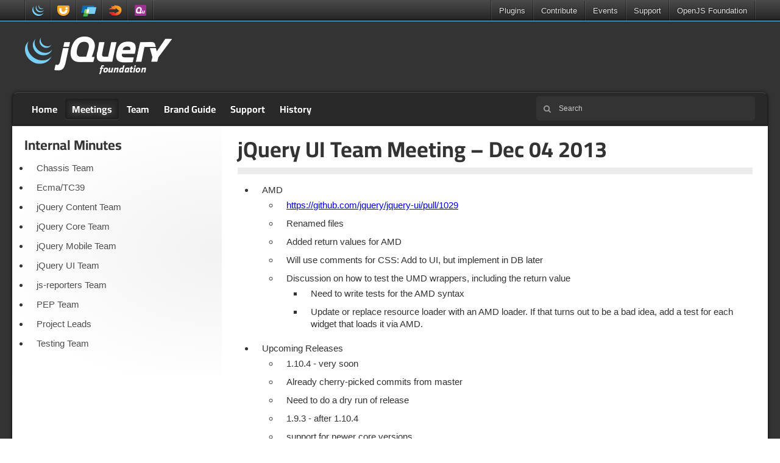

--- FILE ---
content_type: text/html; charset=UTF-8
request_url: https://meetings.jquery.org/2013-12-04-ui/
body_size: 5632
content:
<!doctype html>
<html class="no-js" lang="en-US">
<head>
	<meta charset="utf-8">
	<meta http-equiv="X-UA-Compatible" content="IE=edge">

	<title>jQuery UI Team Meeting &#8211; Dec 04 2013 | jQuery Meetings</title>

	<meta name="author" content="OpenJS Foundation - openjsf.org">
	<meta name="description" content="">
	<meta name="viewport" content="width=device-width">

	<link rel="shortcut icon" href="https://meetings.jquery.org/wp-content/themes/meetings.jquery.org/i/favicon.ico">
	<link rel="stylesheet" href="https://meetings.jquery.org/wp-content/themes/jquery/lib/typesense-minibar/typesense-minibar.css?v=c5fa9b9a">
	<link rel="stylesheet" href="https://meetings.jquery.org/wp-content/themes/jquery/css/base.css?v=b0f611c2">
	<link rel="stylesheet" href="https://meetings.jquery.org/wp-content/themes/meetings.jquery.org/style.css?v=5f7bc18b">

	<script src="https://code.jquery.com/jquery-4.0.0.min.js"></script>
	<script src="https://meetings.jquery.org/wp-content/themes/jquery/js/main.js?v=10baaffd"></script>
<meta name='robots' content='max-image-preview:large' />
<link rel="alternate" title="oEmbed (JSON)" type="application/json+oembed" href="https://meetings.jquery.org/wp-json/oembed/1.0/embed?url=https%3A%2F%2Fmeetings.jquery.org%2F2013-12-04-ui%2F" />
<link rel="alternate" title="oEmbed (XML)" type="text/xml+oembed" href="https://meetings.jquery.org/wp-json/oembed/1.0/embed?url=https%3A%2F%2Fmeetings.jquery.org%2F2013-12-04-ui%2F&#038;format=xml" />
<link rel="https://api.w.org/" href="https://meetings.jquery.org/wp-json/" /><link rel="alternate" title="JSON" type="application/json" href="https://meetings.jquery.org/wp-json/wp/v2/posts/704" /><meta name="generator" content="WordPress 6.9" />
<link rel="canonical" href="https://meetings.jquery.org/2013-12-04-ui/" />
<style id='global-styles-inline-css' type='text/css'>
:root{--wp--preset--aspect-ratio--square: 1;--wp--preset--aspect-ratio--4-3: 4/3;--wp--preset--aspect-ratio--3-4: 3/4;--wp--preset--aspect-ratio--3-2: 3/2;--wp--preset--aspect-ratio--2-3: 2/3;--wp--preset--aspect-ratio--16-9: 16/9;--wp--preset--aspect-ratio--9-16: 9/16;--wp--preset--color--black: #000000;--wp--preset--color--cyan-bluish-gray: #abb8c3;--wp--preset--color--white: #ffffff;--wp--preset--color--pale-pink: #f78da7;--wp--preset--color--vivid-red: #cf2e2e;--wp--preset--color--luminous-vivid-orange: #ff6900;--wp--preset--color--luminous-vivid-amber: #fcb900;--wp--preset--color--light-green-cyan: #7bdcb5;--wp--preset--color--vivid-green-cyan: #00d084;--wp--preset--color--pale-cyan-blue: #8ed1fc;--wp--preset--color--vivid-cyan-blue: #0693e3;--wp--preset--color--vivid-purple: #9b51e0;--wp--preset--gradient--vivid-cyan-blue-to-vivid-purple: linear-gradient(135deg,rgb(6,147,227) 0%,rgb(155,81,224) 100%);--wp--preset--gradient--light-green-cyan-to-vivid-green-cyan: linear-gradient(135deg,rgb(122,220,180) 0%,rgb(0,208,130) 100%);--wp--preset--gradient--luminous-vivid-amber-to-luminous-vivid-orange: linear-gradient(135deg,rgb(252,185,0) 0%,rgb(255,105,0) 100%);--wp--preset--gradient--luminous-vivid-orange-to-vivid-red: linear-gradient(135deg,rgb(255,105,0) 0%,rgb(207,46,46) 100%);--wp--preset--gradient--very-light-gray-to-cyan-bluish-gray: linear-gradient(135deg,rgb(238,238,238) 0%,rgb(169,184,195) 100%);--wp--preset--gradient--cool-to-warm-spectrum: linear-gradient(135deg,rgb(74,234,220) 0%,rgb(151,120,209) 20%,rgb(207,42,186) 40%,rgb(238,44,130) 60%,rgb(251,105,98) 80%,rgb(254,248,76) 100%);--wp--preset--gradient--blush-light-purple: linear-gradient(135deg,rgb(255,206,236) 0%,rgb(152,150,240) 100%);--wp--preset--gradient--blush-bordeaux: linear-gradient(135deg,rgb(254,205,165) 0%,rgb(254,45,45) 50%,rgb(107,0,62) 100%);--wp--preset--gradient--luminous-dusk: linear-gradient(135deg,rgb(255,203,112) 0%,rgb(199,81,192) 50%,rgb(65,88,208) 100%);--wp--preset--gradient--pale-ocean: linear-gradient(135deg,rgb(255,245,203) 0%,rgb(182,227,212) 50%,rgb(51,167,181) 100%);--wp--preset--gradient--electric-grass: linear-gradient(135deg,rgb(202,248,128) 0%,rgb(113,206,126) 100%);--wp--preset--gradient--midnight: linear-gradient(135deg,rgb(2,3,129) 0%,rgb(40,116,252) 100%);--wp--preset--font-size--small: 13px;--wp--preset--font-size--medium: 20px;--wp--preset--font-size--large: 36px;--wp--preset--font-size--x-large: 42px;--wp--preset--spacing--20: 0.44rem;--wp--preset--spacing--30: 0.67rem;--wp--preset--spacing--40: 1rem;--wp--preset--spacing--50: 1.5rem;--wp--preset--spacing--60: 2.25rem;--wp--preset--spacing--70: 3.38rem;--wp--preset--spacing--80: 5.06rem;--wp--preset--shadow--natural: 6px 6px 9px rgba(0, 0, 0, 0.2);--wp--preset--shadow--deep: 12px 12px 50px rgba(0, 0, 0, 0.4);--wp--preset--shadow--sharp: 6px 6px 0px rgba(0, 0, 0, 0.2);--wp--preset--shadow--outlined: 6px 6px 0px -3px rgb(255, 255, 255), 6px 6px rgb(0, 0, 0);--wp--preset--shadow--crisp: 6px 6px 0px rgb(0, 0, 0);}:where(.is-layout-flex){gap: 0.5em;}:where(.is-layout-grid){gap: 0.5em;}body .is-layout-flex{display: flex;}.is-layout-flex{flex-wrap: wrap;align-items: center;}.is-layout-flex > :is(*, div){margin: 0;}body .is-layout-grid{display: grid;}.is-layout-grid > :is(*, div){margin: 0;}:where(.wp-block-columns.is-layout-flex){gap: 2em;}:where(.wp-block-columns.is-layout-grid){gap: 2em;}:where(.wp-block-post-template.is-layout-flex){gap: 1.25em;}:where(.wp-block-post-template.is-layout-grid){gap: 1.25em;}.has-black-color{color: var(--wp--preset--color--black) !important;}.has-cyan-bluish-gray-color{color: var(--wp--preset--color--cyan-bluish-gray) !important;}.has-white-color{color: var(--wp--preset--color--white) !important;}.has-pale-pink-color{color: var(--wp--preset--color--pale-pink) !important;}.has-vivid-red-color{color: var(--wp--preset--color--vivid-red) !important;}.has-luminous-vivid-orange-color{color: var(--wp--preset--color--luminous-vivid-orange) !important;}.has-luminous-vivid-amber-color{color: var(--wp--preset--color--luminous-vivid-amber) !important;}.has-light-green-cyan-color{color: var(--wp--preset--color--light-green-cyan) !important;}.has-vivid-green-cyan-color{color: var(--wp--preset--color--vivid-green-cyan) !important;}.has-pale-cyan-blue-color{color: var(--wp--preset--color--pale-cyan-blue) !important;}.has-vivid-cyan-blue-color{color: var(--wp--preset--color--vivid-cyan-blue) !important;}.has-vivid-purple-color{color: var(--wp--preset--color--vivid-purple) !important;}.has-black-background-color{background-color: var(--wp--preset--color--black) !important;}.has-cyan-bluish-gray-background-color{background-color: var(--wp--preset--color--cyan-bluish-gray) !important;}.has-white-background-color{background-color: var(--wp--preset--color--white) !important;}.has-pale-pink-background-color{background-color: var(--wp--preset--color--pale-pink) !important;}.has-vivid-red-background-color{background-color: var(--wp--preset--color--vivid-red) !important;}.has-luminous-vivid-orange-background-color{background-color: var(--wp--preset--color--luminous-vivid-orange) !important;}.has-luminous-vivid-amber-background-color{background-color: var(--wp--preset--color--luminous-vivid-amber) !important;}.has-light-green-cyan-background-color{background-color: var(--wp--preset--color--light-green-cyan) !important;}.has-vivid-green-cyan-background-color{background-color: var(--wp--preset--color--vivid-green-cyan) !important;}.has-pale-cyan-blue-background-color{background-color: var(--wp--preset--color--pale-cyan-blue) !important;}.has-vivid-cyan-blue-background-color{background-color: var(--wp--preset--color--vivid-cyan-blue) !important;}.has-vivid-purple-background-color{background-color: var(--wp--preset--color--vivid-purple) !important;}.has-black-border-color{border-color: var(--wp--preset--color--black) !important;}.has-cyan-bluish-gray-border-color{border-color: var(--wp--preset--color--cyan-bluish-gray) !important;}.has-white-border-color{border-color: var(--wp--preset--color--white) !important;}.has-pale-pink-border-color{border-color: var(--wp--preset--color--pale-pink) !important;}.has-vivid-red-border-color{border-color: var(--wp--preset--color--vivid-red) !important;}.has-luminous-vivid-orange-border-color{border-color: var(--wp--preset--color--luminous-vivid-orange) !important;}.has-luminous-vivid-amber-border-color{border-color: var(--wp--preset--color--luminous-vivid-amber) !important;}.has-light-green-cyan-border-color{border-color: var(--wp--preset--color--light-green-cyan) !important;}.has-vivid-green-cyan-border-color{border-color: var(--wp--preset--color--vivid-green-cyan) !important;}.has-pale-cyan-blue-border-color{border-color: var(--wp--preset--color--pale-cyan-blue) !important;}.has-vivid-cyan-blue-border-color{border-color: var(--wp--preset--color--vivid-cyan-blue) !important;}.has-vivid-purple-border-color{border-color: var(--wp--preset--color--vivid-purple) !important;}.has-vivid-cyan-blue-to-vivid-purple-gradient-background{background: var(--wp--preset--gradient--vivid-cyan-blue-to-vivid-purple) !important;}.has-light-green-cyan-to-vivid-green-cyan-gradient-background{background: var(--wp--preset--gradient--light-green-cyan-to-vivid-green-cyan) !important;}.has-luminous-vivid-amber-to-luminous-vivid-orange-gradient-background{background: var(--wp--preset--gradient--luminous-vivid-amber-to-luminous-vivid-orange) !important;}.has-luminous-vivid-orange-to-vivid-red-gradient-background{background: var(--wp--preset--gradient--luminous-vivid-orange-to-vivid-red) !important;}.has-very-light-gray-to-cyan-bluish-gray-gradient-background{background: var(--wp--preset--gradient--very-light-gray-to-cyan-bluish-gray) !important;}.has-cool-to-warm-spectrum-gradient-background{background: var(--wp--preset--gradient--cool-to-warm-spectrum) !important;}.has-blush-light-purple-gradient-background{background: var(--wp--preset--gradient--blush-light-purple) !important;}.has-blush-bordeaux-gradient-background{background: var(--wp--preset--gradient--blush-bordeaux) !important;}.has-luminous-dusk-gradient-background{background: var(--wp--preset--gradient--luminous-dusk) !important;}.has-pale-ocean-gradient-background{background: var(--wp--preset--gradient--pale-ocean) !important;}.has-electric-grass-gradient-background{background: var(--wp--preset--gradient--electric-grass) !important;}.has-midnight-gradient-background{background: var(--wp--preset--gradient--midnight) !important;}.has-small-font-size{font-size: var(--wp--preset--font-size--small) !important;}.has-medium-font-size{font-size: var(--wp--preset--font-size--medium) !important;}.has-large-font-size{font-size: var(--wp--preset--font-size--large) !important;}.has-x-large-font-size{font-size: var(--wp--preset--font-size--x-large) !important;}
/*# sourceURL=global-styles-inline-css */
</style>
</head>
<body class="jquery-foundation wp-singular post-template-default single single-post postid-704 single-format-standard wp-theme-jquery wp-child-theme-meetingsjqueryorg single-author singular">


<header>
	<section id="global-nav">
		<nav>
			<div class="constrain">
				<ul class="projects">
					<li class="project jquery"><a href="https://jquery.com/" title="jQuery">jQuery</a></li>
					<li class="project jquery-ui"><a href="https://jqueryui.com/" title="jQuery UI">jQuery UI</a></li>
					<li class="project jquery-mobile"><a href="https://jquerymobile.com/" title="jQuery Mobile">jQuery Mobile</a></li>
					<li class="project sizzlejs"><a href="https://sizzlejs.com/" title="Sizzle">Sizzle</a></li>
					<li class="project qunitjs"><a href="https://qunitjs.com/" title="QUnit">QUnit</a></li>
				</ul>
				<ul class="links">
					<li><a href="https://plugins.jquery.com/">Plugins</a></li>
					<li class="dropdown"><a href="https://contribute.jquery.org/">Contribute</a>
						<ul>
							<li><a href="https://cla.openjsf.org/">CLA</a></li>
							<li><a href="https://contribute.jquery.org/style-guide/">Style Guides</a></li>
							<li><a href="https://contribute.jquery.org/triage/">Bug Triage</a></li>
							<li><a href="https://contribute.jquery.org/code/">Code</a></li>
							<li><a href="https://contribute.jquery.org/documentation/">Documentation</a></li>
							<li><a href="https://contribute.jquery.org/web-sites/">Web Sites</a></li>
						</ul>
					</li>
					<li class="dropdown"><a href="https://events.jquery.org/">Events</a>
						<ul class="wide">
						</ul>
					</li>
					<li class="dropdown"><a href="https://jquery.com/support/">Support</a>
						<ul>
							<li><a href="https://learn.jquery.com/">Learning Center</a></li>
							<li><a href="https://jquery.com/support/">Chat</a></li>
							<li><a href="https://stackoverflow.com/tags/jquery/info">Stack Overflow</a></li>
							<li><a href="https://contribute.jquery.org/bug-reports/">Report a bug</a></li>
						</ul>
					</li>
					<li class="dropdown"><a href="https://openjsf.org/">OpenJS Foundation</a>
						<ul>
							<li><a href="https://openjsf.org/join">Join</a></li>
							<li><a href="https://openjsf.org/members">Members</a></li>
							<li><a href="https://jquery.com/team">jQuery Team</a></li>
							<li><a href="https://openjsf.org/governance">Governance</a></li>
							<li><a href="https://code-of-conduct.openjsf.org/">Conduct</a></li>
							<li><a href="https://openjsf.org/projects">Projects</a></li>
						</ul>
					</li>
				</ul>
			</div>
		</nav>
	</section>
</header>

<div id="container">
	<div id="logo-events" class="constrain clearfix">
		<h2 class="logo"><a href="/" title="jQuery Meetings">jQuery Meetings</a></h2>

		<aside id="broadcast"></aside>
	</div>

	<nav id="main" class="constrain clearfix">
		<div class="menu-top-container">
	<button hidden id="menu-trigger" class="button menu-trigger" aria-expanded="false" aria-haspopup="menu">Navigation</button>
	<ul id="menu-top" class="menu" role="menu" aria-labelledby="menu-trigger">
<li class="menu-item"><a href="https://jquery.org/">Home</a></li>
<li class="menu-item current"><a href="https://meetings.jquery.org/">Meetings</a></li>
<li class="menu-item"><a href="https://jquery.org/team/">Team</a></li>
<li class="menu-item"><a href="https://brand.jquery.org/">Brand Guide</a></li>
<li class="menu-item"><a href="https://jquery.org/support/">Support</a></li>
<li class="menu-item"><a href="https://jquery.org/history/">History</a></li>
	</ul>
</div>

		<typesense-minibar>
	<form role="search" class="searchform" action="https://meetings.jquery.org/" method="get">
	<input type="search" name="s" aria-label="Search jQuery Meetings" value="" placeholder="Search" autocomplete="off">
	<button type="submit" class="visuallyhidden"></button>
</form>
</typesense-minibar>
	</nav>

	<div id="content-wrapper" class="clearfix row">

<div class="content-right twelve columns">
	<div id="content">

				
					
<article id="post-704" class="post-704 post type-post status-publish format-standard hentry category-ui">
	<header class="entry-header">
		<h1 class="entry-title">jQuery UI Team Meeting &#8211; Dec 04 2013</h1>
		<hr>
	</header><!-- .entry-header -->

	<div class="entry-content">
		<ul>
<li>AMD<ul>
<li><a href="https://github.com/jquery/jquery-ui/pull/1029">https://github.com/jquery/jquery-ui/pull/1029</a></li>
<li>Renamed files</li>
<li>Added return values for AMD</li>
<li>Will use comments for CSS: Add to UI, but implement in DB later</li>
<li>Discussion on how to test the UMD wrappers, including the return value<ul>
<li>Need to write tests for the AMD syntax</li>
<li>Update or replace resource loader with an AMD loader. If that turns out to be a bad idea, add a test for each widget that loads it via AMD.</li>
</ul>
</li>
</ul>
</li>
<li>Upcoming Releases<ul>
<li>1.10.4 - very soon</li>
<li>Already cherry-picked commits from master</li>
<li>Need to do a dry run of release</li>
<li>1.9.3 - after 1.10.4</li>
<li>support for newer core versions</li>
<li><a href="https://github.com/jquery/jquery-ui/commit/2ca4d17982bfedc723f499b41e0936ada9eaa852">https://github.com/jquery/jquery-ui/commit/2ca4d17982bfedc723f499b41e0936ada9eaa852</a></li>
</ul>
</li>
<li>Accessibility<ul>
<li>Updated tooltip ajax PR:</li>
<li><a href="https://github.com/jquery/jquery-ui/pull/1118">https://github.com/jquery/jquery-ui/pull/1118</a></li>
<li>Scott reviewed, still needs more work</li>
</ul>
</li>
<li>Button<ul>
<li>Button rewrite mostly done.</li>
<li><a href="https://docs.google.com/document/d/1yFD_Y9QuuMTI4NOc-JQYRjPTrcVV52h7ZeLKLPbSj40/edit">https://docs.google.com/document/d/1yFD_Y9QuuMTI4NOc-JQYRjPTrcVV52h7ZeLKLPbSj40/edit</a></li>
<li>PR for review:</li>
<li><a href="https://github.com/jquery/jquery-ui/pull/1126">https://github.com/jquery/jquery-ui/pull/1126</a></li>
<li>Alex started working on checkbox/radio.<ul>
<li><a href="http://view.jqueryui.com/button/demos/button/checkbox.html">http://view.jqueryui.com/button/demos/button/checkbox.html</a></li>
</ul>
</li>
<li>Selectmenu</li>
<li>Prototype for native menu, has lots of a11y issues</li>
<li>A few more bugfixes landed.</li>
<li>Need to figure out what to do about native menu option</li>
<li>Landed in master. Need to write tests and docs for width option.</li>
</ul>
</li>
<li>Ticket triage<ul>
<li>5 pending ticket +2</li>
<li>394 tickets total -1</li>
<li>45 pull requests +2</li>
</ul>
</li>
<li>CLDR<ul>
<li>Date formatting and parsing mostly done</li>
<li>Merge CLDR branch to master, but don't release until it works for jQuery UI (spinner!)</li>
<li>Collaboration with Moment.js is looking good, will likely meet with them again tomorrow</li>
</ul>
</li>
<li>Datepicker<ul>
<li>TJ filled out the options list on the wiki</li>
<li>Alex to test the rewrite on mobile and report issues. Inline datepicker seems like the wrong solution.  Status?</li>
<li>Still to do:</li>
<li>Update $.date to remove the jQuery dependency.</li>
<li>Fixing multi-month, WIP</li>
<li>Discussed moving $.date to Globalize, as its own module, but within the library. Not much favor, need an alternative solution.</li>
</ul>
</li>
<li>Draggable<ul>
<li>Mike landed better scrollParent</li>
<li>Dave and Mike to fix TestSwarm failures</li>
</ul>
</li>
</ul>			</div><!-- .entry-content -->

</article><!-- #post-704 -->

					<hr>

				
	</div>

	<div id="sidebar" class="widget-area" role="complementary">
	<aside id="categories" class="widget">
		<h2>Internal Minutes</h2>
		<ul>
				<li class="cat-item cat-item-2"><a href="https://meetings.jquery.org/category/chassis/">Chassis Team</a>
</li>
	<li class="cat-item cat-item-5"><a href="https://meetings.jquery.org/category/tc39/">Ecma/TC39</a>
</li>
	<li class="cat-item cat-item-3"><a href="https://meetings.jquery.org/category/content/">jQuery Content Team</a>
</li>
	<li class="cat-item cat-item-4"><a href="https://meetings.jquery.org/category/core/">jQuery Core Team</a>
</li>
	<li class="cat-item cat-item-6"><a href="https://meetings.jquery.org/category/mobile/">jQuery Mobile Team</a>
</li>
	<li class="cat-item cat-item-11 current-cat"><a aria-current="page" href="https://meetings.jquery.org/category/ui/">jQuery UI Team</a>
</li>
	<li class="cat-item cat-item-7"><a href="https://meetings.jquery.org/category/js-reporters/">js-reporters Team</a>
</li>
	<li class="cat-item cat-item-8"><a href="https://meetings.jquery.org/category/pep/">PEP Team</a>
</li>
	<li class="cat-item cat-item-9"><a href="https://meetings.jquery.org/category/project-leads/">Project Leads</a>
</li>
	<li class="cat-item cat-item-10"><a href="https://meetings.jquery.org/category/testing/">Testing Team</a>
</li>
		</ul>
	</aside>
</div>
</div>

	</div>
</div>

<footer class="clearfix simple">
	<div class="constrain">
		<div class="row">
			<div class="six columns centered">
				<h3><span>Books</span></h3>
				<ul class="books">
					<li>
						<a href="https://www.packtpub.com/en-us/product/learning-jquery-fourth-edition-9781782163152">
							<img src="https://meetings.jquery.org/wp-content/themes/jquery/content/books/learning-jquery-4th-ed.jpg" alt="Learning jQuery 4th Edition by Karl Swedberg and Jonathan Chaffer" width="92" height="114" loading="lazy">
							Learning jQuery Fourth Edition
							<cite>Karl Swedberg and Jonathan Chaffer</cite>
						</a>
					</li>
					<li>
						<a href="https://www.manning.com/books/jquery-in-action-third-edition">
							<img src="https://meetings.jquery.org/wp-content/themes/jquery/content/books/jquery-in-action.jpg" alt="jQuery in Action by Bear Bibeault, Yehuda Katz, and Aurelio De Rosa" width="92" height="114" loading="lazy">
							jQuery in Action
							<cite>Bear Bibeault, Yehuda Katz, and Aurelio De Rosa</cite>
						</a>
					</li>
					<li>
						<a href="https://www.syncfusion.com/ebooks/jquery">
							<img src="https://meetings.jquery.org/wp-content/themes/jquery/content/books/jquery-succinctly.jpg" alt="jQuery Succinctly by Cody Lindley" width="92" height="114" loading="lazy">
							jQuery Succinctly
							<cite>Cody Lindley</cite>
						</a>
					</li>
				</ul>
			</div>
		</div>

		
<div id="legal" class="legal">
	<ul class="footer-site-links">
			<li><a class="icon-pencil" href="https://learn.jquery.com/">Learning Center</a></li>
			<li><a class="icon-comments" href="https://jquery.com/support/">Chat</a></li>
			<li><a class="icon-twitter" href="https://twitter.com/jquery">Twitter</a></li>
			<li><a class="icon-github" href="https://github.com/jquery">GitHub</a></li>
	</ul>
	<p class="copyright">
		Copyright 2026 <a href="https://openjsf.org/">OpenJS Foundation</a> and jQuery contributors. All rights reserved. See <a href="https://jquery.com/license/">jQuery License</a> for more information. The <a href="https://openjsf.org/">OpenJS Foundation</a> has registered trademarks and uses trademarks. For a list of trademarks of the <a href="https://openjsf.org/">OpenJS Foundation</a>, please see our <a href="https://trademark-policy.openjsf.org/">Trademark Policy</a> and <a href="https://trademark-list.openjsf.org/">Trademark List</a>. Trademarks and logos not indicated on the <a href="https://trademark-list.openjsf.org/">list of OpenJS Foundation trademarks</a> are trademarks™ or registered® trademarks of their respective holders. Use of them does not imply any affiliation with or endorsement by them. OpenJS Foundation <a href="https://terms-of-use.openjsf.org/">Terms of Use</a>, <a href="https://privacy-policy.openjsf.org/">Privacy</a>, and <a href="https://www.linuxfoundation.org/cookies">Cookie</a> Policies also apply.
	</p>
	<p><a href="https://www.digitalocean.com" class="do-link">Web hosting by Digital Ocean</a> | <a href="https://www.fastly.com/">CDN by Fastly</a> | <a href="https://wordpress.org/" class="wp-link">Powered by WordPress</a></p>
</div>

	</div>
</footer>

<script type="speculationrules">
{"prefetch":[{"source":"document","where":{"and":[{"href_matches":"/*"},{"not":{"href_matches":["/wp-*.php","/wp-admin/*","/wp-content/uploads/*","/wp-content/*","/wp-content/plugins/*","/wp-content/themes/meetings.jquery.org/*","/wp-content/themes/jquery/*","/*\\?(.+)"]}},{"not":{"selector_matches":"a[rel~=\"nofollow\"]"}},{"not":{"selector_matches":".no-prefetch, .no-prefetch a"}}]},"eagerness":"conservative"}]}
</script>
</body>
</html>


--- FILE ---
content_type: text/css
request_url: https://meetings.jquery.org/wp-content/themes/jquery/lib/typesense-minibar/typesense-minibar.css?v=c5fa9b9a
body_size: 3920
content:
/*! https://github.com/jquery/typesense-minibar 1.3.4 */
.tsmb-form,
typesense-minibar {
  --tsmb-size-edge: 1px;
  --tsmb-size-radius: 3px;
  --tsmb-size-highlight: 2px;
  --tsmb-size-base: 1rem;
  --tsmb-size-sm: 0.8rem;
  --tsmb-size-half: calc(var(--tsmb-size-sm)/2);
  --tsmb-size-input: calc(var(--tsmb-size-base) * 1.2);
  --tsmb-size-listbox-right: auto;
  --tsmb-size-listbox-width: calc(min(30rem, 60vw));
  --tsmb-size-listbox-max-height: 70vh;

  --tsmb-color-base-background: #fff;
  --tsmb-color-base30: #333;
  --tsmb-color-base50: #63676d;
  --tsmb-color-base90: #cdcdcd;
  --tsmb-color-focus-background: #fff;
  --tsmb-color-focus30: #333;
  --tsmb-color-focus50: #63676d;
  --tsmb-color-focus90: #cdcdcd;

  --tsmb-color-primary30: #390f39;
  --tsmb-color-primary50: #9c3493;
  --tsmb-color-primary90: #fbdbfb;

  max-width: 100%;
}

.tsmb-form,
typesense-minibar form {
  position: relative;
  width: 20rem;
  max-width: 100%;
  padding: 0;
  color: var(--tsmb-color-base30);
}

.tsmb-form input[type=search],
typesense-minibar input[type=search] {
  box-sizing: border-box;
  -webkit-appearance: none;
  -moz-appearance: none;
  appearance: none;
  color: inherit;
  background: var(--tsmb-color-base-background);
  padding: var(--tsmb-size-sm) var(--tsmb-size-sm) var(--tsmb-size-sm) calc(var(--tsmb-size-base) + var(--tsmb-size-sm) + var(--tsmb-size-sm));
  border: var(--tsmb-size-edge) solid var(--tsmb-color-base90);
  border-radius: var(--tsmb-size-radius);
  font-size: var(--tsmb-size-base);
  width: 100%;
  line-height: var(--tsmb-size-input);
}

.tsmb-form input[type=search]::placeholder,
typesense-minibar input[type=search]::placeholder {
  color: var(--tsmb-color-base50);
  opacity: 1;
}

.tsmb-form:focus-within,
typesense-minibar form:focus-within {
  color: var(--tsmb-color-focus30);
}

.tsmb-form:focus-within input[type=search],
typesense-minibar:focus-within input[type=search] {
  background: var(--tsmb-color-focus-background);
}

.tsmb-form:focus-within input[type=search]::placeholder,
typesense-minibar:focus-within input[type=search]::placeholder {
  color: var(--tsmb-color-focus50);
}

.tsmb-form input[type=search]::-webkit-search-decoration,
.tsmb-form input[type=search]::-webkit-search-cancel-button,
.tsmb-form input[type=search]::-webkit-search-results-button,
.tsmb-form input[type=search]::-webkit-search-results-decoration,
typesense-minibar input[type=search]::-webkit-search-decoration,
typesense-minibar input[type=search]::-webkit-search-cancel-button,
typesense-minibar input[type=search]::-webkit-search-results-button,
typesense-minibar input[type=search]::-webkit-search-results-decoration {
  display: none;
}

.tsmb-form::before,
typesense-minibar form::before {
  content: '';
  background: url("data:image/svg+xml,<svg xmlns='http://www.w3.org/2000/svg' viewBox='654 -372 1664 1664' width='20' height='20'><path d='M1806,332c0-123.3-43.8-228.8-131.5-316.5C1586.8-72.2,1481.3-116,1358-116s-228.8,43.8-316.5,131.5 C953.8,103.2,910,208.7,910,332s43.8,228.8,131.5,316.5C1129.2,736.2,1234.7,780,1358,780s228.8-43.8,316.5-131.5 C1762.2,560.8,1806,455.3,1806,332z M2318,1164c0,34.7-12.7,64.7-38,90s-55.3,38-90,38c-36,0-66-12.7-90-38l-343-342 c-119.3,82.7-252.3,124-399,124c-95.3,0-186.5-18.5-273.5-55.5s-162-87-225-150s-113-138-150-225S654,427.3,654,332 s18.5-186.5,55.5-273.5s87-162,150-225s138-113,225-150S1262.7-372,1358-372s186.5,18.5,273.5,55.5s162,87,225,150s113,138,150,225 S2062,236.7,2062,332c0,146.7-41.3,279.7-124,399l343,343C2305.7,1098.7,2318,1128.7,2318,1164z'/></svg>") 0 50% / contain no-repeat;
  position: absolute;
  top: calc(var(--tsmb-size-edge) + var(--tsmb-size-sm));
  left: var(--tsmb-size-sm);
  width: var(--tsmb-size-base);
  height: var(--tsmb-size-input);
  opacity: 0.5;
}

/* js only */
.tsmb-form--open input[type=search],
.tsmb-form--slash input[type=search] {
  padding-right: calc(var(--tsmb-size-sm) + var(--tsmb-size-base) + var(--tsmb-size-base));
}

.tsmb-icon-close {
  box-sizing: border-box;
  position: absolute;
  top: calc(var(--tsmb-size-edge) + var(--tsmb-size-sm) + (var(--tsmb-size-input)/2) - (var(--tsmb-size-base)/2));
  right: var(--tsmb-size-base);
  width: var(--tsmb-size-base);
  height: var(--tsmb-size-base);

  stroke: currentColor;
  border: 1px solid currentColor;
  border-radius: 50%;
  cursor: pointer;
}

form:not(.tsmb-form--open) .tsmb-icon-close {
  display: none;
}

.tsmb-form--slash:not(.tsmb-form--open):not(:focus-within)::after {
  content: '/';
  display: inline-block;
  position: absolute;
  top: calc(50% - (var(--tsmb-size-input) + var(--tsmb-size-sm)/2)/2);
  right: var(--tsmb-size-sm);
  width: calc(var(--tsmb-size-input) + var(--tsmb-size-sm)/2);
  height: calc(var(--tsmb-size-input) + var(--tsmb-size-sm)/2);

  font-size: var(--tsmb-size-base);
  line-height: calc(var(--tsmb-size-input) + var(--tsmb-size-sm)/2);
  text-align: center;

  background: var(--tsmb-color-base-background);
  border: var(--tsmb-size-edge) solid var(--tsmb-color-base90);
  border-radius: var(--tsmb-size-radius);
  color: var(--tsmb-color-base90);
}

.tsmb-form [role=listbox],
typesense-minibar [role=listbox] {
  position: absolute;
  z-index: 10;
  right: var(--tsmb-size-listbox-right);
  background: var(--tsmb-color-focus-background);
  color: var(--tsmb-color-focus30);
  margin-top: var(--tsmb-size-half);
  min-width: 100%;
  width: var(--tsmb-size-listbox-width);
  max-height: var(--tsmb-size-listbox-max-height);
  overflow: auto;
  border: var(--tsmb-size-edge) solid var(--tsmb-color-focus90);
  border-radius: var(--tsmb-size-radius);
  box-shadow: 0 var(--tsmb-size-sm) 20px rgba(0,0,0,0.12);
}

.tsmb-suggestion_group {
  margin: var(--tsmb-size-sm) var(--tsmb-size-base) 0 var(--tsmb-size-base);
  border-bottom: var(--tsmb-size-edge) solid var(--tsmb-color-focus90);
}

.tsmb-form [role=option] a,
typesense-minibar [role=option] a {
  display: block;
  padding: var(--tsmb-size-base);
  text-decoration: none;
  border-left: var(--tsmb-size-highlight) solid transparent;
}

.tsmb-form:not([data-group=true]) [role=option]:not(:first-child) a,
typesense-minibar:not([data-group=true]) [role=option]:not(:first-child) a {
  border-top: var(--tsmb-size-edge) solid var(--tsmb-color-focus90);
}

.tsmb-form[data-group=true] [role=option] a,
typesense-minibar[data-group=true] [role=option] a {
  margin: 0 var(--tsmb-size-base);
  padding: var(--tsmb-size-sm);
}

.tsmb-form [role=option] a:hover,
.tsmb-form [role=option][aria-selected=true] a,
typesense-minibar [role=option] a:hover,
typesense-minibar [role=option][aria-selected=true] a {
  background: var(--tsmb-color-primary90);
  border-left-color: var(--tsmb-color-primary50);
}

.tsmb-form [role=option] mark,
typesense-minibar [role=option] mark {
  background: none;
  color: inherit;
  font-style: normal;
  font-weight: bold;
}

.tsmb-suggestion_group,
.tsmb-suggestion_title,
.tsmb-suggestion_content {
  white-space: nowrap;
  overflow: hidden;
  text-overflow: ellipsis;
}

.tsmb-suggestion_title {
  color: var(--tsmb-color-primary30);
}
.tsmb-form[data-group=true] .tsmb-suggestion_title,
typesense-minibar[data-group=true] .tsmb-suggestion_title {
  font-weight: bold;
  font-size: var(--tsmb-size-sm);
}

.tsmb-suggestion_content {
  font-size: var(--tsmb-size-sm);
  color: var(--tsmb-color-focus50);
}

.tsmb-empty {
  padding: var(--tsmb-size-base);
}

.tsmb-foot,
.tsmb-foot:hover {
  display: block;
  text-align: right;
  font-size: var(--tsmb-size-sm);
  line-height: 18px;
  padding: var(--tsmb-size-half) var(--tsmb-size-sm);
  box-shadow: 0 0 10px rgba(0,0,0,0.12);
  text-decoration: none;
}

.tsmb-foot::before {
  content: 'Search by';
  color: var(--tsmb-color-focus50);
}

.tsmb-foot::after {
  content: ' Typesense';
  color: #0300b0;
}
/*! https://github.com/jquery/typesense-minibar 1.3.4 */
.tsmb-foot::after {
  content: "";
  display: inline-block;
  vertical-align: top;
  width: 88px;
  height: 18px;
  background: url("data:image/svg+xml,<svg xmlns='http://www.w3.org/2000/svg' viewBox='0 0 80 18' width='80' height='18'><g fill='%230300b0'><path d='m4.82 5.16c.03534.18.05.354.05.522 0 .156-.01766.32-.053.50l-2.24-.018v6.04c0 .504.22.756.68.756h1.34c.08246.20.12368.40.12368.61s-.01177.33-.03533.37c-.54184.07-1.10.108-1.67.108-1.14 0-1.71-.498-1.71-1.49v-6.40l-1.25.018c-.0353374-.18-.0530061-.348-.0530061-.504 0-.168.01-.342.05-.522l1.25.018v-1.89c0-.324.04-.552.14-.684.09-.144.27-.216.54-.216h.47706l.10601.10v2.7z'></path><path d='m13.37 5.25-2.42 8.44c-.4476 1.54-.9247 2.64-1.43 3.27s-1.26.954-2.27.954c-.51828 0-.99534-.078-1.43-.234-.03533-.336.05-.66.28-.972.36.132.75.198 1.16.198.62 0 1.10-.216 1.43-.648.32-.432.63-1.10.90111-2.01l.053-.18c-.30625-.024-.54184-.096-.70674-.216-.15313-.12-.2827-.342-.38872-.666l-2.47-7.92c.36516-.156.62-.234.77-.234.34 0 .57129.21.68.63l1.39 4.51c.04711.14.31803 1.08.81 2.80.02356.08.08245.12.17668.12l2.15-7.95c.1531-.048.35-.072.60-.072.25 0 .4771.03.6537.10z'></path><path d='m16.76 13.41v3.56c0 .324-.0471.55-.1414.68-.0942.14-.2827.21-.5653.21h-.4771l-.106-.108v-12.54l.106-.108h.4594c.2827 0 .4711.07.5654.23.106.14.159.38.159.72v.09c.7067-.804 1.54-1.20 2.52-1.20 1.00 0 1.75.414 2.26 1.24.5065.81.7598 1.95.75 3.40 0 .708-.0943 1.34-.2827 1.90-.1767.56-.4182 1.04-.7244 1.44-.2945.38-.6361.68-1.02.9-.3887.20-.7892.30-1.20.306-.8128 0-1.58-.246-2.31-.738zm0-5.85v4.62c.7185.54 1.39.81 2.03.81s1.16-.288 1.57-.864.61-1.44.6184-2.61c0-.576-.053-1.07-.159-1.49-.0942-.432-.2238-.786-.3887-1.06-.1649-.288-.3593-.498-.5831-.63-.212-.144-.4417-.216-.6891-.216-.4711 0-.9187.12-1.34.378-.424.25-.7774.60-1.06 1.06z'></path><path d='m31.26 9.99h-5.47c.0589 2.04.81 3.06 2.27 3.06.80 0 1.65-.252 2.56-.756.25.24.41.546.47.918-.9659.67-2.04 1.00-3.25 1.00-.6125 0-1.13-.114-1.57-.342-.4359-.24-.7951-.564-1.07-.972-.271-.42-.4712-.912-.6008-1.47-.1295-.564-.1943-1.18-.1943-1.85 0-.684.07-1.30.2297-1.87.1649-.564.40-1.05.70-1.45.3063-.408.67-.726 1.09-.954.43-.228.93-.342 1.48-.342.54 0 1.02.102 1.44.306.43.192.79.462 1.07.81.29.336.51.744.67 1.22.1531.46.2297.97.2297 1.51 0 .216-.0118.42-.0354.63-.0117.19-.0294.37-.053.55zm-5.47-1.02h4.24v-.234c0-.828-.1708-1.49-.5124-1.99s-.854-.756-1.53-.756c-.6714 0-1.19.27-1.57.81-.3651.54-.5713 1.26-.6184 2.17z'></path><path d='m33.08 13.37c.0117-.264.08-.552.21-.864.14-.324.30-.576.47-.756.93.516 1.74.774 2.45.774.38 0 .7009-.078.93-.234.24-.156.37-.366.37-.63 0-.42-.3181-.756-.9541-1.00l-.9895-.378c-1.48-.552-2.22-1.43-2.22-2.64 0-.432.07-.816.22-1.15.1649-.348.38-.642.67-.882.29-.252.64-.444 1.04-.576s.8481-.198 1.34-.198c.2238 0 .4712.01.7421.05.2827.03.5654.09.84.162.28.06.55.132.81.216s.4829.17.6714.27c0 .3-.0589.61-.1767.93s-.2768.56-.477.72c-.9306-.42-1.73-.63-2.42-.63-.3062 0-.5477.07-.7244.23-.1767.14-.265.33-.265.57 0 .372.29.666.88.882l1.07.396c.7775.27 1.35.654 1.73 1.13.3769.48.56 1.03.5654 1.67 0 .852-.3122 1.53-.9365 2.05-.6243.50-1.51.756-2.68.756-1.14 0-2.21-.294-3.21-.882z'></path><path d='m48.56 10.29h-4.87c.0353.66.18 1.18.4417 1.56.2709.37.7362.55 1.39.558.68 0 1.46-.204 2.35-.612.34.36.55.834.65 1.42-.9423.68-2.07 1.02-3.39 1.02-1.24 0-2.19-.39-2.84-1.17-.6361-.792-.9542-1.96-.9542-3.51 0-.72.08-1.36.2474-1.94.1649-.588.40-1.08.7244-1.49.3181-.42.70-.744 1.16-.972.45-.228.98-.342 1.57-.342.60 0 1.13.096 1.59.288.45.18.84.444 1.16.792.31.336.55.738.70 1.20.1649.46.2474.97.2474 1.53 0 .3-.0177.58-.053.86-.0353.26-.0825.52-.1414.79zm-3.41-3.78c-.9188 0-1.41.708-1.48 2.12h2.93v-.216c0-.576-.1178-1.03-.3534-1.38-.2355-.348-.6007-.522-1.09-.522z'></path><path d='m58.25 7.99v3.92c0 .768.12 1.33.3711 1.71-.377.33-.8305.50-1.36.504-.5065 0-.854-.114-1.04-.342-.1884-.24-.2827-.612-.2827-1.11v-4.19c0-.54-.0648-.918-.1943-1.13-.1296-.216-.3711-.324-.7244-.324-.6243 0-1.20.288-1.74.864v6.12c-.1767.03-.3652.06-.5654.07-.1885.01-.3829.01-.5831.01-.2003 0-.4005-.006-.6007-.018-.1885-.012-.3711-.036-.5478-.072v-8.91l.106-.126h.8835c.6596 0 1.07.36 1.23 1.08.85-.756 1.71-1.13 2.56-1.13s1.47.282 1.87.846c.4123.55.6184 1.29.6184 2.23z'></path><path d='m60.10 13.37c.0117-.264.08-.552.21-.864.14-.324.30-.576.47-.756.93.516 1.74.774 2.45.774.38 0 .7008-.078.93-.234.24-.156.37-.366.37-.63 0-.42-.3181-.756-.9541-1.00l-.9895-.378c-1.48-.552-2.22-1.43-2.22-2.64 0-.432.07-.816.22-1.15.165-.348.38-.642.67-.882.29-.252.64-.444 1.04-.576s.8481-.198 1.34-.198c.2238 0 .4712.01.7421.05.2827.03.5654.09.84.162.28.06.55.132.81.216.25.084.48.174.67.27 0 .3-.0589.61-.1767.93s-.2768.56-.4771.72c-.9305-.42-1.73-.63-2.42-.63-.3062 0-.5477.07-.7244.23-.1767.14-.265.33-.265.57 0 .372.29.666.88.882l1.07.396c.7774.27 1.35.654 1.73 1.13.377.48.56 1.03.5655 1.67 0 .852-.3122 1.53-.9365 2.05-.6243.50-1.51.756-2.68.756-1.14 0-2.21-.294-3.21-.882z'></path><path d='m75.58 10.29h-4.87c.0353.66.18 1.18.4417 1.56.2709.37.7362.55 1.39.558.68 0 1.46-.204 2.35-.612.34.36.55.834.65 1.42-.9423.68-2.07 1.02-3.39 1.02-1.24 0-2.19-.39-2.84-1.17-.636-.792-.9541-1.96-.9541-3.51 0-.72.08-1.36.2474-1.94.1649-.588.40-1.08.7244-1.49.318-.42.70-.744 1.16-.972.45-.228.98-.342 1.57-.342.60 0 1.13.096 1.59.288.45.18.84.444 1.16.792.31.336.55.738.70 1.20.1649.46.2474.97.2474 1.53 0 .3-.0177.58-.053.86-.0353.26-.0825.52-.1414.79zm-3.41-3.78c-.9188 0-1.41.708-1.48 2.12h2.93v-.216c0-.576-.1178-1.03-.3534-1.38-.2355-.348-.6007-.522-1.09-.522z'></path><path d='m78.32 16.52v-16.46c.1767-.0360003.37-.0540004.60-.0540004.23 0 .4535.01.6538.05v16.46c-.2003.03-.4182.05-.6538.05-.2238 0-.424-.018-.6007-.054z'></path></g></svg>") 100% 0 / contain no-repeat;
}
